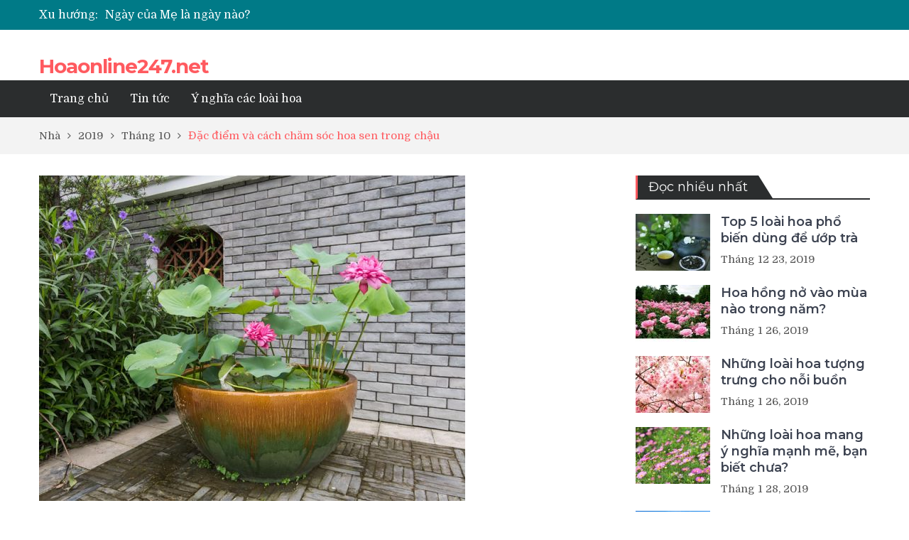

--- FILE ---
content_type: text/html; charset=UTF-8
request_url: https://hoaonline247.net/2019/10/dac-diem-va-cach-cham-soc-hoa-sen-trong-chau/
body_size: 12906
content:
<!DOCTYPE html> <html lang="vi"><head>
	    <meta charset="UTF-8">
    <meta name="viewport" content="width=device-width, initial-scale=1">
    <link rel="profile" href="http://gmpg.org/xfn/11">
    <link rel="pingback" href="https://hoaonline247.net/xmlrpc.php">
    <meta name="format-detection" content="telephone=no">
    <meta http-equiv="X-UA-Compatible" content="IE=edge">
    <meta name='robots' content='index, follow, max-image-preview:large, max-snippet:-1, max-video-preview:-1' />
	<style>img:is([sizes="auto" i], [sizes^="auto," i]) { contain-intrinsic-size: 3000px 1500px }</style>
	
	<!-- This site is optimized with the Yoast SEO plugin v24.0 - https://yoast.com/wordpress/plugins/seo/ -->
	<title>Đặc điểm và cách chăm sóc hoa sen trong chậu &#187; Hoaonline247.net</title>
	<link rel="canonical" href="https://hoaonline247.net/2019/10/dac-diem-va-cach-cham-soc-hoa-sen-trong-chau/" />
	<meta property="og:locale" content="vi_VN" />
	<meta property="og:type" content="article" />
	<meta property="og:title" content="Đặc điểm và cách chăm sóc hoa sen trong chậu &#187; Hoaonline247.net" />
	<meta property="og:description" content="Hoa sen là loài hoa mang vẻ đẹp mộc mạc mà gần gũi. Một chậu hoa sen không chỉ giúp không gian nhà bạn trở nên đẹp đẽ và mát mẻ hơn mà còn mang đến cho bạn cảm giác hoà mình cùng thiên nhiên. Vì vậy hãy cùng học cách chăm sóc hoa sen [&hellip;]" />
	<meta property="og:url" content="https://hoaonline247.net/2019/10/dac-diem-va-cach-cham-soc-hoa-sen-trong-chau/" />
	<meta property="og:site_name" content="Hoaonline247.net" />
	<meta property="article:published_time" content="2019-10-22T06:37:29+00:00" />
	<meta property="og:image" content="https://hoaonline247.net/wp-content/uploads/2019/10/dac-diem-va-cach-cham-soc-hoa-sen-trong-chau-3-e1571726023693.jpg" />
	<meta property="og:image:width" content="600" />
	<meta property="og:image:height" content="458" />
	<meta property="og:image:type" content="image/jpeg" />
	<meta name="author" content="Trần Hoàng Yến" />
	<meta name="twitter:card" content="summary_large_image" />
	<script type="application/ld+json" class="yoast-schema-graph">{"@context":"https://schema.org","@graph":[{"@type":"WebPage","@id":"https://hoaonline247.net/2019/10/dac-diem-va-cach-cham-soc-hoa-sen-trong-chau/","url":"https://hoaonline247.net/2019/10/dac-diem-va-cach-cham-soc-hoa-sen-trong-chau/","name":"Đặc điểm và cách chăm sóc hoa sen trong chậu &#187; Hoaonline247.net","isPartOf":{"@id":"https://hoaonline247.net/#website"},"primaryImageOfPage":{"@id":"https://hoaonline247.net/2019/10/dac-diem-va-cach-cham-soc-hoa-sen-trong-chau/#primaryimage"},"image":{"@id":"https://hoaonline247.net/2019/10/dac-diem-va-cach-cham-soc-hoa-sen-trong-chau/#primaryimage"},"thumbnailUrl":"https://hoaonline247.net/wp-content/uploads/2019/10/dac-diem-va-cach-cham-soc-hoa-sen-trong-chau-3-e1571726023693.jpg","datePublished":"2019-10-22T06:37:29+00:00","dateModified":"2019-10-22T06:37:29+00:00","author":{"@id":"https://hoaonline247.net/#/schema/person/9f6b20da1effc6c89e2486e1a8148aaf"},"breadcrumb":{"@id":"https://hoaonline247.net/2019/10/dac-diem-va-cach-cham-soc-hoa-sen-trong-chau/#breadcrumb"},"inLanguage":"vi","potentialAction":[{"@type":"ReadAction","target":["https://hoaonline247.net/2019/10/dac-diem-va-cach-cham-soc-hoa-sen-trong-chau/"]}]},{"@type":"ImageObject","inLanguage":"vi","@id":"https://hoaonline247.net/2019/10/dac-diem-va-cach-cham-soc-hoa-sen-trong-chau/#primaryimage","url":"https://hoaonline247.net/wp-content/uploads/2019/10/dac-diem-va-cach-cham-soc-hoa-sen-trong-chau-3-e1571726023693.jpg","contentUrl":"https://hoaonline247.net/wp-content/uploads/2019/10/dac-diem-va-cach-cham-soc-hoa-sen-trong-chau-3-e1571726023693.jpg","width":600,"height":458,"caption":"Đặc điểm và cách chăm sóc hoa sen trong chậu"},{"@type":"BreadcrumbList","@id":"https://hoaonline247.net/2019/10/dac-diem-va-cach-cham-soc-hoa-sen-trong-chau/#breadcrumb","itemListElement":[{"@type":"ListItem","position":1,"name":"Trang chủ","item":"https://hoaonline247.net/"},{"@type":"ListItem","position":2,"name":"Đặc điểm và cách chăm sóc hoa sen trong chậu"}]},{"@type":"WebSite","@id":"https://hoaonline247.net/#website","url":"https://hoaonline247.net/","name":"Hoaonline247.net","description":"","potentialAction":[{"@type":"SearchAction","target":{"@type":"EntryPoint","urlTemplate":"https://hoaonline247.net/?s={search_term_string}"},"query-input":{"@type":"PropertyValueSpecification","valueRequired":true,"valueName":"search_term_string"}}],"inLanguage":"vi"},{"@type":"Person","@id":"https://hoaonline247.net/#/schema/person/9f6b20da1effc6c89e2486e1a8148aaf","name":"Trần Hoàng Yến","image":{"@type":"ImageObject","inLanguage":"vi","@id":"https://hoaonline247.net/#/schema/person/image/","url":"https://secure.gravatar.com/avatar/57d249e57a9b2c97910da7e0ee7909d5?s=96&d=mm&r=g","contentUrl":"https://secure.gravatar.com/avatar/57d249e57a9b2c97910da7e0ee7909d5?s=96&d=mm&r=g","caption":"Trần Hoàng Yến"},"url":"https://hoaonline247.net/author/yendh/"}]}</script>
	<!-- / Yoast SEO plugin. -->


<link rel='dns-prefetch' href='//fonts.googleapis.com' />
<link rel="alternate" type="application/rss+xml" title="Dòng thông tin Hoaonline247.net &raquo;" href="https://hoaonline247.net/feed/" />
<script type="text/javascript">
/* <![CDATA[ */
window._wpemojiSettings = {"baseUrl":"https:\/\/s.w.org\/images\/core\/emoji\/15.0.3\/72x72\/","ext":".png","svgUrl":"https:\/\/s.w.org\/images\/core\/emoji\/15.0.3\/svg\/","svgExt":".svg","source":{"concatemoji":"https:\/\/hoaonline247.net\/wp-includes\/js\/wp-emoji-release.min.js?ver=6.7.4"}};
/*! This file is auto-generated */
!function(i,n){var o,s,e;function c(e){try{var t={supportTests:e,timestamp:(new Date).valueOf()};sessionStorage.setItem(o,JSON.stringify(t))}catch(e){}}function p(e,t,n){e.clearRect(0,0,e.canvas.width,e.canvas.height),e.fillText(t,0,0);var t=new Uint32Array(e.getImageData(0,0,e.canvas.width,e.canvas.height).data),r=(e.clearRect(0,0,e.canvas.width,e.canvas.height),e.fillText(n,0,0),new Uint32Array(e.getImageData(0,0,e.canvas.width,e.canvas.height).data));return t.every(function(e,t){return e===r[t]})}function u(e,t,n){switch(t){case"flag":return n(e,"\ud83c\udff3\ufe0f\u200d\u26a7\ufe0f","\ud83c\udff3\ufe0f\u200b\u26a7\ufe0f")?!1:!n(e,"\ud83c\uddfa\ud83c\uddf3","\ud83c\uddfa\u200b\ud83c\uddf3")&&!n(e,"\ud83c\udff4\udb40\udc67\udb40\udc62\udb40\udc65\udb40\udc6e\udb40\udc67\udb40\udc7f","\ud83c\udff4\u200b\udb40\udc67\u200b\udb40\udc62\u200b\udb40\udc65\u200b\udb40\udc6e\u200b\udb40\udc67\u200b\udb40\udc7f");case"emoji":return!n(e,"\ud83d\udc26\u200d\u2b1b","\ud83d\udc26\u200b\u2b1b")}return!1}function f(e,t,n){var r="undefined"!=typeof WorkerGlobalScope&&self instanceof WorkerGlobalScope?new OffscreenCanvas(300,150):i.createElement("canvas"),a=r.getContext("2d",{willReadFrequently:!0}),o=(a.textBaseline="top",a.font="600 32px Arial",{});return e.forEach(function(e){o[e]=t(a,e,n)}),o}function t(e){var t=i.createElement("script");t.src=e,t.defer=!0,i.head.appendChild(t)}"undefined"!=typeof Promise&&(o="wpEmojiSettingsSupports",s=["flag","emoji"],n.supports={everything:!0,everythingExceptFlag:!0},e=new Promise(function(e){i.addEventListener("DOMContentLoaded",e,{once:!0})}),new Promise(function(t){var n=function(){try{var e=JSON.parse(sessionStorage.getItem(o));if("object"==typeof e&&"number"==typeof e.timestamp&&(new Date).valueOf()<e.timestamp+604800&&"object"==typeof e.supportTests)return e.supportTests}catch(e){}return null}();if(!n){if("undefined"!=typeof Worker&&"undefined"!=typeof OffscreenCanvas&&"undefined"!=typeof URL&&URL.createObjectURL&&"undefined"!=typeof Blob)try{var e="postMessage("+f.toString()+"("+[JSON.stringify(s),u.toString(),p.toString()].join(",")+"));",r=new Blob([e],{type:"text/javascript"}),a=new Worker(URL.createObjectURL(r),{name:"wpTestEmojiSupports"});return void(a.onmessage=function(e){c(n=e.data),a.terminate(),t(n)})}catch(e){}c(n=f(s,u,p))}t(n)}).then(function(e){for(var t in e)n.supports[t]=e[t],n.supports.everything=n.supports.everything&&n.supports[t],"flag"!==t&&(n.supports.everythingExceptFlag=n.supports.everythingExceptFlag&&n.supports[t]);n.supports.everythingExceptFlag=n.supports.everythingExceptFlag&&!n.supports.flag,n.DOMReady=!1,n.readyCallback=function(){n.DOMReady=!0}}).then(function(){return e}).then(function(){var e;n.supports.everything||(n.readyCallback(),(e=n.source||{}).concatemoji?t(e.concatemoji):e.wpemoji&&e.twemoji&&(t(e.twemoji),t(e.wpemoji)))}))}((window,document),window._wpemojiSettings);
/* ]]> */
</script>
<style id='wp-emoji-styles-inline-css' type='text/css'>

	img.wp-smiley, img.emoji {
		display: inline !important;
		border: none !important;
		box-shadow: none !important;
		height: 1em !important;
		width: 1em !important;
		margin: 0 0.07em !important;
		vertical-align: -0.1em !important;
		background: none !important;
		padding: 0 !important;
	}
</style>
<link rel='stylesheet' id='wp-block-library-css' href='https://hoaonline247.net/wp-includes/css/dist/block-library/style.min.css?ver=6.7.4' type='text/css' media='all' />
<style id='classic-theme-styles-inline-css' type='text/css'>
/*! This file is auto-generated */
.wp-block-button__link{color:#fff;background-color:#32373c;border-radius:9999px;box-shadow:none;text-decoration:none;padding:calc(.667em + 2px) calc(1.333em + 2px);font-size:1.125em}.wp-block-file__button{background:#32373c;color:#fff;text-decoration:none}
</style>
<style id='global-styles-inline-css' type='text/css'>
:root{--wp--preset--aspect-ratio--square: 1;--wp--preset--aspect-ratio--4-3: 4/3;--wp--preset--aspect-ratio--3-4: 3/4;--wp--preset--aspect-ratio--3-2: 3/2;--wp--preset--aspect-ratio--2-3: 2/3;--wp--preset--aspect-ratio--16-9: 16/9;--wp--preset--aspect-ratio--9-16: 9/16;--wp--preset--color--black: #000000;--wp--preset--color--cyan-bluish-gray: #abb8c3;--wp--preset--color--white: #ffffff;--wp--preset--color--pale-pink: #f78da7;--wp--preset--color--vivid-red: #cf2e2e;--wp--preset--color--luminous-vivid-orange: #ff6900;--wp--preset--color--luminous-vivid-amber: #fcb900;--wp--preset--color--light-green-cyan: #7bdcb5;--wp--preset--color--vivid-green-cyan: #00d084;--wp--preset--color--pale-cyan-blue: #8ed1fc;--wp--preset--color--vivid-cyan-blue: #0693e3;--wp--preset--color--vivid-purple: #9b51e0;--wp--preset--gradient--vivid-cyan-blue-to-vivid-purple: linear-gradient(135deg,rgba(6,147,227,1) 0%,rgb(155,81,224) 100%);--wp--preset--gradient--light-green-cyan-to-vivid-green-cyan: linear-gradient(135deg,rgb(122,220,180) 0%,rgb(0,208,130) 100%);--wp--preset--gradient--luminous-vivid-amber-to-luminous-vivid-orange: linear-gradient(135deg,rgba(252,185,0,1) 0%,rgba(255,105,0,1) 100%);--wp--preset--gradient--luminous-vivid-orange-to-vivid-red: linear-gradient(135deg,rgba(255,105,0,1) 0%,rgb(207,46,46) 100%);--wp--preset--gradient--very-light-gray-to-cyan-bluish-gray: linear-gradient(135deg,rgb(238,238,238) 0%,rgb(169,184,195) 100%);--wp--preset--gradient--cool-to-warm-spectrum: linear-gradient(135deg,rgb(74,234,220) 0%,rgb(151,120,209) 20%,rgb(207,42,186) 40%,rgb(238,44,130) 60%,rgb(251,105,98) 80%,rgb(254,248,76) 100%);--wp--preset--gradient--blush-light-purple: linear-gradient(135deg,rgb(255,206,236) 0%,rgb(152,150,240) 100%);--wp--preset--gradient--blush-bordeaux: linear-gradient(135deg,rgb(254,205,165) 0%,rgb(254,45,45) 50%,rgb(107,0,62) 100%);--wp--preset--gradient--luminous-dusk: linear-gradient(135deg,rgb(255,203,112) 0%,rgb(199,81,192) 50%,rgb(65,88,208) 100%);--wp--preset--gradient--pale-ocean: linear-gradient(135deg,rgb(255,245,203) 0%,rgb(182,227,212) 50%,rgb(51,167,181) 100%);--wp--preset--gradient--electric-grass: linear-gradient(135deg,rgb(202,248,128) 0%,rgb(113,206,126) 100%);--wp--preset--gradient--midnight: linear-gradient(135deg,rgb(2,3,129) 0%,rgb(40,116,252) 100%);--wp--preset--font-size--small: 13px;--wp--preset--font-size--medium: 20px;--wp--preset--font-size--large: 36px;--wp--preset--font-size--x-large: 42px;--wp--preset--spacing--20: 0.44rem;--wp--preset--spacing--30: 0.67rem;--wp--preset--spacing--40: 1rem;--wp--preset--spacing--50: 1.5rem;--wp--preset--spacing--60: 2.25rem;--wp--preset--spacing--70: 3.38rem;--wp--preset--spacing--80: 5.06rem;--wp--preset--shadow--natural: 6px 6px 9px rgba(0, 0, 0, 0.2);--wp--preset--shadow--deep: 12px 12px 50px rgba(0, 0, 0, 0.4);--wp--preset--shadow--sharp: 6px 6px 0px rgba(0, 0, 0, 0.2);--wp--preset--shadow--outlined: 6px 6px 0px -3px rgba(255, 255, 255, 1), 6px 6px rgba(0, 0, 0, 1);--wp--preset--shadow--crisp: 6px 6px 0px rgba(0, 0, 0, 1);}:where(.is-layout-flex){gap: 0.5em;}:where(.is-layout-grid){gap: 0.5em;}body .is-layout-flex{display: flex;}.is-layout-flex{flex-wrap: wrap;align-items: center;}.is-layout-flex > :is(*, div){margin: 0;}body .is-layout-grid{display: grid;}.is-layout-grid > :is(*, div){margin: 0;}:where(.wp-block-columns.is-layout-flex){gap: 2em;}:where(.wp-block-columns.is-layout-grid){gap: 2em;}:where(.wp-block-post-template.is-layout-flex){gap: 1.25em;}:where(.wp-block-post-template.is-layout-grid){gap: 1.25em;}.has-black-color{color: var(--wp--preset--color--black) !important;}.has-cyan-bluish-gray-color{color: var(--wp--preset--color--cyan-bluish-gray) !important;}.has-white-color{color: var(--wp--preset--color--white) !important;}.has-pale-pink-color{color: var(--wp--preset--color--pale-pink) !important;}.has-vivid-red-color{color: var(--wp--preset--color--vivid-red) !important;}.has-luminous-vivid-orange-color{color: var(--wp--preset--color--luminous-vivid-orange) !important;}.has-luminous-vivid-amber-color{color: var(--wp--preset--color--luminous-vivid-amber) !important;}.has-light-green-cyan-color{color: var(--wp--preset--color--light-green-cyan) !important;}.has-vivid-green-cyan-color{color: var(--wp--preset--color--vivid-green-cyan) !important;}.has-pale-cyan-blue-color{color: var(--wp--preset--color--pale-cyan-blue) !important;}.has-vivid-cyan-blue-color{color: var(--wp--preset--color--vivid-cyan-blue) !important;}.has-vivid-purple-color{color: var(--wp--preset--color--vivid-purple) !important;}.has-black-background-color{background-color: var(--wp--preset--color--black) !important;}.has-cyan-bluish-gray-background-color{background-color: var(--wp--preset--color--cyan-bluish-gray) !important;}.has-white-background-color{background-color: var(--wp--preset--color--white) !important;}.has-pale-pink-background-color{background-color: var(--wp--preset--color--pale-pink) !important;}.has-vivid-red-background-color{background-color: var(--wp--preset--color--vivid-red) !important;}.has-luminous-vivid-orange-background-color{background-color: var(--wp--preset--color--luminous-vivid-orange) !important;}.has-luminous-vivid-amber-background-color{background-color: var(--wp--preset--color--luminous-vivid-amber) !important;}.has-light-green-cyan-background-color{background-color: var(--wp--preset--color--light-green-cyan) !important;}.has-vivid-green-cyan-background-color{background-color: var(--wp--preset--color--vivid-green-cyan) !important;}.has-pale-cyan-blue-background-color{background-color: var(--wp--preset--color--pale-cyan-blue) !important;}.has-vivid-cyan-blue-background-color{background-color: var(--wp--preset--color--vivid-cyan-blue) !important;}.has-vivid-purple-background-color{background-color: var(--wp--preset--color--vivid-purple) !important;}.has-black-border-color{border-color: var(--wp--preset--color--black) !important;}.has-cyan-bluish-gray-border-color{border-color: var(--wp--preset--color--cyan-bluish-gray) !important;}.has-white-border-color{border-color: var(--wp--preset--color--white) !important;}.has-pale-pink-border-color{border-color: var(--wp--preset--color--pale-pink) !important;}.has-vivid-red-border-color{border-color: var(--wp--preset--color--vivid-red) !important;}.has-luminous-vivid-orange-border-color{border-color: var(--wp--preset--color--luminous-vivid-orange) !important;}.has-luminous-vivid-amber-border-color{border-color: var(--wp--preset--color--luminous-vivid-amber) !important;}.has-light-green-cyan-border-color{border-color: var(--wp--preset--color--light-green-cyan) !important;}.has-vivid-green-cyan-border-color{border-color: var(--wp--preset--color--vivid-green-cyan) !important;}.has-pale-cyan-blue-border-color{border-color: var(--wp--preset--color--pale-cyan-blue) !important;}.has-vivid-cyan-blue-border-color{border-color: var(--wp--preset--color--vivid-cyan-blue) !important;}.has-vivid-purple-border-color{border-color: var(--wp--preset--color--vivid-purple) !important;}.has-vivid-cyan-blue-to-vivid-purple-gradient-background{background: var(--wp--preset--gradient--vivid-cyan-blue-to-vivid-purple) !important;}.has-light-green-cyan-to-vivid-green-cyan-gradient-background{background: var(--wp--preset--gradient--light-green-cyan-to-vivid-green-cyan) !important;}.has-luminous-vivid-amber-to-luminous-vivid-orange-gradient-background{background: var(--wp--preset--gradient--luminous-vivid-amber-to-luminous-vivid-orange) !important;}.has-luminous-vivid-orange-to-vivid-red-gradient-background{background: var(--wp--preset--gradient--luminous-vivid-orange-to-vivid-red) !important;}.has-very-light-gray-to-cyan-bluish-gray-gradient-background{background: var(--wp--preset--gradient--very-light-gray-to-cyan-bluish-gray) !important;}.has-cool-to-warm-spectrum-gradient-background{background: var(--wp--preset--gradient--cool-to-warm-spectrum) !important;}.has-blush-light-purple-gradient-background{background: var(--wp--preset--gradient--blush-light-purple) !important;}.has-blush-bordeaux-gradient-background{background: var(--wp--preset--gradient--blush-bordeaux) !important;}.has-luminous-dusk-gradient-background{background: var(--wp--preset--gradient--luminous-dusk) !important;}.has-pale-ocean-gradient-background{background: var(--wp--preset--gradient--pale-ocean) !important;}.has-electric-grass-gradient-background{background: var(--wp--preset--gradient--electric-grass) !important;}.has-midnight-gradient-background{background: var(--wp--preset--gradient--midnight) !important;}.has-small-font-size{font-size: var(--wp--preset--font-size--small) !important;}.has-medium-font-size{font-size: var(--wp--preset--font-size--medium) !important;}.has-large-font-size{font-size: var(--wp--preset--font-size--large) !important;}.has-x-large-font-size{font-size: var(--wp--preset--font-size--x-large) !important;}
:where(.wp-block-post-template.is-layout-flex){gap: 1.25em;}:where(.wp-block-post-template.is-layout-grid){gap: 1.25em;}
:where(.wp-block-columns.is-layout-flex){gap: 2em;}:where(.wp-block-columns.is-layout-grid){gap: 2em;}
:root :where(.wp-block-pullquote){font-size: 1.5em;line-height: 1.6;}
</style>
<link rel='stylesheet' id='cptch_stylesheet-css' href='https://hoaonline247.net/wp-content/plugins/captcha-bws/css/front_end_style.css?ver=5.2.4' type='text/css' media='all' />
<link rel='stylesheet' id='dashicons-css' href='https://hoaonline247.net/wp-includes/css/dashicons.min.css?ver=6.7.4' type='text/css' media='all' />
<link rel='stylesheet' id='cptch_desktop_style-css' href='https://hoaonline247.net/wp-content/plugins/captcha-bws/css/desktop_style.css?ver=5.2.4' type='text/css' media='all' />
<link rel='stylesheet' id='pt-magazine-fonts-css' href='//fonts.googleapis.com/css?family=Domine%3A400%2C700%7CMontserrat%3A300%2C400%2C500%2C600%2C700&#038;subset=latin%2Clatin-ext' type='text/css' media='all' />
<link rel='stylesheet' id='jquery-meanmenu-css' href='https://hoaonline247.net/wp-content/themes/pt-magazine/assets/third-party/meanmenu/meanmenu.css?ver=6.7.4' type='text/css' media='all' />
<link rel='stylesheet' id='font-awesome-css' href='https://hoaonline247.net/wp-content/themes/pt-magazine/assets/third-party/font-awesome/css/font-awesome.min.css?ver=4.7.0' type='text/css' media='all' />
<link rel='stylesheet' id='jquery-slick-css' href='https://hoaonline247.net/wp-content/themes/pt-magazine/assets/third-party/slick/slick.css?ver=1.6.0' type='text/css' media='all' />
<link rel='stylesheet' id='pt-magazine-style-css' href='https://hoaonline247.net/wp-content/themes/pt-magazine/style.css?ver=6.7.4' type='text/css' media='all' />
<script type="text/javascript" src="https://hoaonline247.net/wp-includes/js/jquery/jquery.min.js?ver=3.7.1" id="jquery-core-js"></script>
<script type="text/javascript" src="https://hoaonline247.net/wp-includes/js/jquery/jquery-migrate.min.js?ver=3.4.1" id="jquery-migrate-js"></script>
<link rel="https://api.w.org/" href="https://hoaonline247.net/wp-json/" /><link rel="alternate" title="JSON" type="application/json" href="https://hoaonline247.net/wp-json/wp/v2/posts/451" /><link rel="EditURI" type="application/rsd+xml" title="RSD" href="https://hoaonline247.net/xmlrpc.php?rsd" />
<meta name="generator" content="WordPress 6.7.4" />
<link rel='shortlink' href='https://hoaonline247.net/?p=451' />
<link rel="alternate" title="oNhúng (JSON)" type="application/json+oembed" href="https://hoaonline247.net/wp-json/oembed/1.0/embed?url=https%3A%2F%2Fhoaonline247.net%2F2019%2F10%2Fdac-diem-va-cach-cham-soc-hoa-sen-trong-chau%2F" />
<link rel="alternate" title="oNhúng (XML)" type="text/xml+oembed" href="https://hoaonline247.net/wp-json/oembed/1.0/embed?url=https%3A%2F%2Fhoaonline247.net%2F2019%2F10%2Fdac-diem-va-cach-cham-soc-hoa-sen-trong-chau%2F&#038;format=xml" />
</head>

<body class="post-template-default single single-post postid-451 single-format-standard group-blog global-layout-right-sidebar blog-layout-grid">
	<div id="page" class="site">
		<header id="masthead" class="site-header" role="banner">        <div class="top-header">
            <div class="container">
                <div class="top-header-content">
                    
                    <div class="top-info-left left">

                        
        <div class="recent-stories-holder">
            
                <span>Xu hướng:</span>
                
                                  
                <ul id="recent-news">
                                            
                        <li>
                            <a href="https://hoaonline247.net/2019/12/top-5-loai-hoa-pho-bien-dung-de-uop-tra/">Top 5 loài hoa phổ biến dùng để ướp trà</a>
                        </li>

                                                
                        <li>
                            <a href="https://hoaonline247.net/2019/12/ngay-cua-me-la-ngay-nao/">Ngày của Mẹ là ngày nào?</a>
                        </li>

                                                
                        <li>
                            <a href="https://hoaonline247.net/2019/12/cac-loai-hoa-cuc-nho-duoc-nhieu-nguoi-yeu-thich/">Các loại hoa cúc nhỏ được nhiều người yêu thích</a>
                        </li>

                                                
                        <li>
                            <a href="https://hoaonline247.net/2019/12/quoc-hoa-cua-campuchia/">Quốc hoa của Campuchia</a>
                        </li>

                                                
                        <li>
                            <a href="https://hoaonline247.net/2019/12/nhung-loai-hoa-the-hien-su-co-gang/">Những loài hoa thể hiện sự cố gắng</a>
                        </li>

                                              
                </ul>
                          </div>
        
                    </div>

                    <div class="top-info-right right">

                        
                            <div class="social-widgets">

                                <div class="widget pt_magazine_widget_social">
			<div class="social-widgets">

				
			</div>

			</div>                                
                            </div><!-- .social-widgets -->

                            
                    </div>

                </div><!-- .top-header-content -->   
            </div>
        </div><!-- .top-header -->
                <div class="bottom-header">
            <div class="container">
                <div class="site-branding">
                    
                        <h2 class="site-title"><a href="https://hoaonline247.net/" rel="home">Hoaonline247.net</a></h2>

                                        </div>
                                
            </div>
        </div>

                <div class="sticky-wrapper" id="sticky-wrapper">
        <div class="main-navigation-holder home-icon-disabled">
            <div class="container">
                                <div id="main-nav" class="full-width-nav clear-fix">
                    <nav id="site-navigation" class="main-navigation" role="navigation">
                                                <div class="wrap-menu-content">
                            <div class="menu-menu-chinh-container"><ul id="primary-menu" class="menu"><li id="menu-item-13" class="menu-item menu-item-type-custom menu-item-object-custom menu-item-home menu-item-13"><a href="https://hoaonline247.net/">Trang chủ</a></li>
<li id="menu-item-11" class="menu-item menu-item-type-taxonomy menu-item-object-category current-post-ancestor current-menu-parent current-post-parent menu-item-11"><a href="https://hoaonline247.net/chuyen-muc/tin-tuc/">Tin tức</a></li>
<li id="menu-item-12" class="menu-item menu-item-type-taxonomy menu-item-object-category menu-item-12"><a href="https://hoaonline247.net/chuyen-muc/y-nghia-cac-loai-hoa/">Ý nghĩa các loài hoa</a></li>
</ul></div>                        </div><!-- .menu-content -->
                    </nav><!-- #site-navigation -->
                </div> <!-- #main-nav -->

                
            </div><!-- .container -->
        </div>
        </div>
        </header><!-- #masthead -->
<div id="breadcrumb">
	<div class="container">
		<div role="navigation" aria-label="Breadcrumbs" class="breadcrumb-trail breadcrumbs" itemprop="breadcrumb"><ul class="trail-items" itemscope itemtype="http://schema.org/BreadcrumbList"><meta name="numberOfItems" content="4" /><meta name="itemListOrder" content="Ascending" /><li itemprop="itemListElement" itemscope itemtype="http://schema.org/ListItem" class="trail-item trail-begin"><a href="https://hoaonline247.net/" rel="home" itemprop="item"><span itemprop="name">Nhà</span></a><meta itemprop="position" content="1" /></li><li itemprop="itemListElement" itemscope itemtype="http://schema.org/ListItem" class="trail-item"><a href="https://hoaonline247.net/2019/" itemprop="item"><span itemprop="name">2019</span></a><meta itemprop="position" content="2" /></li><li itemprop="itemListElement" itemscope itemtype="http://schema.org/ListItem" class="trail-item"><a href="https://hoaonline247.net/2019/10/" itemprop="item"><span itemprop="name">Tháng 10</span></a><meta itemprop="position" content="3" /></li><li itemprop="itemListElement" itemscope itemtype="http://schema.org/ListItem" class="trail-item trail-end"><span itemprop="item">Đặc điểm và cách chăm sóc hoa sen trong chậu</span><meta itemprop="position" content="4" /></li></ul></div>	</div><!-- .container -->
</div><!-- #breadcrumb -->

        <div id="content" class="site-content">

            
            <div class="container"><div class="inner-wrapper">
	<div id="primary" class="content-area">
		<main id="main" class="site-main" role="main">

		
<article id="post-451" class="post-451 post type-post status-publish format-standard has-post-thumbnail hentry category-tin-tuc tag-cham-soc-hoa tag-hoa-sen">
	<div class="article-wrap-inner">

					<div class="featured-thumb">
				<img width="600" height="458" src="https://hoaonline247.net/wp-content/uploads/2019/10/dac-diem-va-cach-cham-soc-hoa-sen-trong-chau-3-e1571726023693.jpg" class="attachment-post-thumbnail size-post-thumbnail wp-post-image" alt="Đặc điểm và cách chăm sóc hoa sen trong chậu" decoding="async" fetchpriority="high" />			</div>
		
		<div class="content-wrap">
			<div class="content-wrap-inner">
				<header class="entry-header">
					<h1 class="entry-title">Đặc điểm và cách chăm sóc hoa sen trong chậu</h1>					<div class="entry-meta">
						<span class="posted-on"><a href="https://hoaonline247.net/2019/10/dac-diem-va-cach-cham-soc-hoa-sen-trong-chau/" rel="bookmark"><time class="entry-date published updated" datetime="2019-10-22T13:37:29+07:00">Tháng 10 22, 2019</time></a></span><span class="byline"> <span class="author vcard"><a class="url fn n" href="https://hoaonline247.net/author/yendh/">Trần Hoàng Yến</a></span></span><span class="cat-links"><a href="https://hoaonline247.net/chuyen-muc/tin-tuc/" rel="category tag">Tin tức</a></span>					</div><!-- .entry-meta -->

				</header><!-- .entry-header -->
				
				<div class="entry-content">
					<p>Hoa sen là loài hoa mang vẻ đẹp mộc mạc mà gần gũi. Một chậu hoa sen không chỉ giúp không gian nhà bạn trở nên đẹp đẽ và mát mẻ hơn mà còn mang đến cho bạn cảm giác hoà mình cùng thiên nhiên. Vì vậy hãy cùng học <strong>cách chăm sóc hoa sen trong chậu</strong> với những lưu ý đơn giản dưới đây.</p>
<h2>Đặc điểm và cách chăm sóc hoa sen</h2>
<h3>Đặc điểm của hoa sen</h3>
<p>Hoa sen có tên khoa học là Nelumbo Nucifera. Thân rễ của sen mọc dưới các lớp bùn trong ao, hồ, còn lá và hoa thì nổi trên mặt nước. Thông thường sen có chiều cao đạt tới 1.5m, rễ cây bò theo chiều ngang. Lá hình lọng có 2 thùy sâu đối xứng nhau, dài từ 30 &#8211; 55cm, chiều rộng 20 &#8211; 30cm, mép lá hơi uốn lượn, mặt trên lá xanh đậm, nhẵn bóng; mặt dưới xanh nhạt, nhám. Gân tỏa tròn, nổi rõ ở mặt dưới. Cuống lá sen màu xanh, hình trụ, dài 1 &#8211; 1,5m, nhám, có nhiều gai. Lá sen có đặc điểm độc đáo là không thấm nước. Hoa màu hồng thường được tìm thấy trên những thân cây dày đặc nhô lên khỏi mặt nước vài centimet. Thân sen ngầm dạng củ sen, hình thuôn dài, ăn được. Rễ mọc từ củ sen, có nhiều nhánh. Cuốn lá có nhiều gai, phiến lá to tròn. Hoa thường mọc trên các thân to và nhô cao vài mươi cm phía trên mặt nước. Quả là gương sen xốp, quả nhô khỏi mặt nước. Hạt hình thuôn ngắn.</p>
<p style="text-align: center;"><img decoding="async" class="alignnone size-full wp-image-453" src="https://hoaonline247.net/wp-content/uploads/2019/10/dac-diem-va-cach-cham-soc-hoa-sen-trong-chau-2-e1571725971113.jpg" alt="Đặc điểm và cách chăm sóc hoa sen trong chậu" width="600" height="450" /></p>
<p style="text-align: center;"><em>Hoa sen mang vẻ đẹp mộc mạc được nhiều người yêu thích</em></p>
<p>Cây hoa sen có giá trị sử dụng cao: lá sen gói thức ăn, ngó sen, củ sen làm thức ăn: trộn gỏi, làm dưa,…rất ngon, hạt sen có thể ăn ngay hoặc sây khô nấu cháo hoặc nấu chè, tim sen sấy khô làm trà giúp an thần, trị mất ngủ.</p>
<h3>Cách chăm sóc hoa sen trong chậu</h3>
<p>Để thiết lập “chỗ ở” cho những hạt giống hoa sen, bạn đổ hỗn hợp đất đã chuẩn bị sẵn vào chậu, sau đó đổ thêm một lớp nước cao khoảng 10 cm để giúp duy trì độ ẩm như trong môi trường ao hồ, đầm lầy. Có như vậy cây hoa sen mới có điều kiện phát triển một cách tốt nhất.</p>
<p>Sau khi chuyển hạt giống sang &#8220;nơi ở&#8221; mới khoảng 1 tuần thì bạn bón thêm phân bón NPK để cung cấp dinh dưỡng để cây phát triển. Ngoài ra, vì hoa sen là loại cây ưa sáng nên bạn cần phải đưa nó ra sưởi nắng tự nhiên ít nhất 6 tiếng mỗi ngày để cây quang hợp tốt hơn. Đó mới là <em>cách chăm sóc hoa sen trong chậu</em> đạt chuẩn, giúp cây nhanh chóng trở nên cứng cáp và cao trên 30 cm sau khoảng 2 tháng gieo trồng.</p>
<p style="text-align: center;"><img decoding="async" class="alignnone size-full wp-image-454" src="https://hoaonline247.net/wp-content/uploads/2019/10/dac-diem-va-cach-cham-soc-hoa-sen-trong-chau-3-e1571726023693.jpg" alt="Đặc điểm và cách chăm sóc hoa sen trong chậu" width="600" height="458" /></p>
<p style="text-align: center;"><em>Hoa sen khá dễ trồng và dễ chăm sóc trong chậu</em></p>
<p>Cần bổ sung nước hàng ngày cho hoa sen. Bạn đổ nhẹ nước vào chậu, không nên để đọng hạt nước trên mặt lá. Nếu nước máy có chất diệt khuẩn thì để trong chậu trước một ngày rồi mới tưới cho sen. Bạn nên thả vài ngọn rong đuôi chó hoặc cây thủy sinh loại nhỏ vào chậu sen để làm sạch nước. Bạn phải kiểm soát để một lượng cây thủy sinh vừa đủ, không để quá nhiều sẽ át mất sen.</p>
<p>Trong quá trình trồng sen trong chậu, bạn theo dõi lá, nếu thấy sâu thì diệt ngay, nếu úa tàn thì cắt bỏ cho sạch và thoáng mặt chậu. Nếu lá nhỏ, màu vàng nhạt và yếu là thiếu dinh dưỡng và thiếu nắng, có thể bổ sung một lượng phân đánh tan cho vào nước. Nếu cây có rệp thì phun thuốc ngay.</p>
<p style="text-align: center;"><img loading="lazy" decoding="async" class="alignnone size-full wp-image-452" src="https://hoaonline247.net/wp-content/uploads/2019/10/dac-diem-va-cach-cham-soc-hoa-sen-trong-chau-1-e1571726051383.png" alt="Đặc điểm và cách chăm sóc hoa sen trong chậu" width="599" height="449" /></p>
<p style="text-align: center;"><em>Chăm sóc đúng cách sẽ giúp hoa sen phát triển tốt</em></p>
<p>Khi thực hiện <a href="https://hoaonline247.net/?p=451&amp;preview=true">cách chăm sóc hoa sen trong chậu</a> này, nếu không có trở ngại gì trong quá trình phát triển thì chậu hoa sen của bạn sẽ ra những bông hoa đầu tiên sau khoảng 8 tháng gieo trồng.</p>
<span class="tags-links"><a href="https://hoaonline247.net/tu-khoa/cham-soc-hoa/" rel="tag">chăm sóc hoa</a>, <a href="https://hoaonline247.net/tu-khoa/hoa-sen/" rel="tag">hoa sen</a></span>				</div><!-- .entry-content -->

			</div>
		</div>
	</div>

</article><!-- #post-## -->

                    <div class="news-col-3 related-posts">

                        
                            <h3 class="related-posts-title">Bài viết liên quan</h3>

                                                    
                        <div class="inner-wrapper">
                              

                                <div class="news-item three-column-item">
                                    <div class="news-thumb">
                                        <a href="https://hoaonline247.net/2019/12/top-5-loai-hoa-pho-bien-dung-de-uop-tra/"><img width="400" height="245" src="https://hoaonline247.net/wp-content/uploads/2019/12/top-5-loai-hoa-pho-bien-dung-de-uop-tra-1-400x245.jpg" class="attachment-pt-magazine-tall size-pt-magazine-tall wp-post-image" alt="Top 4 loài hoa phổ biến dùng để ướp trà" decoding="async" loading="lazy" /></a>   
                                    </div><!-- .news-thumb --> 

                                   <div class="news-text-wrap">
                                        <h3><a href="https://hoaonline247.net/2019/12/top-5-loai-hoa-pho-bien-dung-de-uop-tra/">Top 5 loài hoa phổ biến dùng để ướp trà</a></h3>
                                         <span class="posted-date">Tháng 12 23, 2019</span>
                                   </div><!-- .news-text-wrap -->
                                </div><!-- .news-item -->

                                  

                                <div class="news-item three-column-item">
                                    <div class="news-thumb">
                                        <a href="https://hoaonline247.net/2019/12/ngay-cua-me-la-ngay-nao/"><img width="400" height="245" src="https://hoaonline247.net/wp-content/uploads/2019/12/ngay-cua-me-la-ngay-nao-1-400x245.jpg" class="attachment-pt-magazine-tall size-pt-magazine-tall wp-post-image" alt="Ngày của Mẹ là ngày nào?" decoding="async" loading="lazy" /></a>   
                                    </div><!-- .news-thumb --> 

                                   <div class="news-text-wrap">
                                        <h3><a href="https://hoaonline247.net/2019/12/ngay-cua-me-la-ngay-nao/">Ngày của Mẹ là ngày nào?</a></h3>
                                         <span class="posted-date">Tháng 12 17, 2019</span>
                                   </div><!-- .news-text-wrap -->
                                </div><!-- .news-item -->

                                  

                                <div class="news-item three-column-item">
                                    <div class="news-thumb">
                                        <a href="https://hoaonline247.net/2019/12/cac-loai-hoa-cuc-nho-duoc-nhieu-nguoi-yeu-thich/"><img width="400" height="245" src="https://hoaonline247.net/wp-content/uploads/2019/12/cac-loai-hoa-cuc-nho-duoc-nhieu-nguoi-yeu-thich-2-400x245.jpg" class="attachment-pt-magazine-tall size-pt-magazine-tall wp-post-image" alt="Các loại hoa cúc nhỏ được nhiều người yêu thích" decoding="async" loading="lazy" srcset="https://hoaonline247.net/wp-content/uploads/2019/12/cac-loai-hoa-cuc-nho-duoc-nhieu-nguoi-yeu-thich-2-400x245.jpg 400w, https://hoaonline247.net/wp-content/uploads/2019/12/cac-loai-hoa-cuc-nho-duoc-nhieu-nguoi-yeu-thich-2-300x185.jpg 300w, https://hoaonline247.net/wp-content/uploads/2019/12/cac-loai-hoa-cuc-nho-duoc-nhieu-nguoi-yeu-thich-2-768x473.jpg 768w, https://hoaonline247.net/wp-content/uploads/2019/12/cac-loai-hoa-cuc-nho-duoc-nhieu-nguoi-yeu-thich-2-1024x630.jpg 1024w, https://hoaonline247.net/wp-content/uploads/2019/12/cac-loai-hoa-cuc-nho-duoc-nhieu-nguoi-yeu-thich-2-e1576308226818.jpg 600w" sizes="auto, (max-width: 400px) 100vw, 400px" /></a>   
                                    </div><!-- .news-thumb --> 

                                   <div class="news-text-wrap">
                                        <h3><a href="https://hoaonline247.net/2019/12/cac-loai-hoa-cuc-nho-duoc-nhieu-nguoi-yeu-thich/">Các loại hoa cúc nhỏ được nhiều người yêu thích</a></h3>
                                         <span class="posted-date">Tháng 12 14, 2019</span>
                                   </div><!-- .news-text-wrap -->
                                </div><!-- .news-item -->

                                  

                                <div class="news-item three-column-item">
                                    <div class="news-thumb">
                                        <a href="https://hoaonline247.net/2019/12/quoc-hoa-cua-campuchia/"><img width="400" height="245" src="https://hoaonline247.net/wp-content/uploads/2019/12/quoc-hoa-cua-campuchia-3-400x245.jpg" class="attachment-pt-magazine-tall size-pt-magazine-tall wp-post-image" alt="Quốc hoa của Campuchia" decoding="async" loading="lazy" /></a>   
                                    </div><!-- .news-thumb --> 

                                   <div class="news-text-wrap">
                                        <h3><a href="https://hoaonline247.net/2019/12/quoc-hoa-cua-campuchia/">Quốc hoa của Campuchia</a></h3>
                                         <span class="posted-date">Tháng 12 11, 2019</span>
                                   </div><!-- .news-text-wrap -->
                                </div><!-- .news-item -->

                                  

                                <div class="news-item three-column-item">
                                    <div class="news-thumb">
                                        <a href="https://hoaonline247.net/2019/12/tac-dung-cua-tinh-dau-hoa-phong-lu/"><img width="400" height="245" src="https://hoaonline247.net/wp-content/uploads/2019/12/tac-dung-cua-tinh-dau-hoa-phong-lu-2-400x245.jpg" class="attachment-pt-magazine-tall size-pt-magazine-tall wp-post-image" alt="Tác dụng của tinh dầu hoa phong lữ" decoding="async" loading="lazy" /></a>   
                                    </div><!-- .news-thumb --> 

                                   <div class="news-text-wrap">
                                        <h3><a href="https://hoaonline247.net/2019/12/tac-dung-cua-tinh-dau-hoa-phong-lu/">Tác dụng của tinh dầu hoa phong lữ</a></h3>
                                         <span class="posted-date">Tháng 12 6, 2019</span>
                                   </div><!-- .news-text-wrap -->
                                </div><!-- .news-item -->

                                  

                                <div class="news-item three-column-item">
                                    <div class="news-thumb">
                                        <a href="https://hoaonline247.net/2019/11/cach-cam-hoa-cat-tuong-dep-don-gian-cho-nguoi-moi/"><img width="400" height="245" src="https://hoaonline247.net/wp-content/uploads/2019/11/cach-cam-hoa-cat-tuong-dep-don-gian-cho-nguoi-moi-2-400x245.jpg" class="attachment-pt-magazine-tall size-pt-magazine-tall wp-post-image" alt="Cách cắm hoa cát tường đẹp đơn giản cho người mới" decoding="async" loading="lazy" /></a>   
                                    </div><!-- .news-thumb --> 

                                   <div class="news-text-wrap">
                                        <h3><a href="https://hoaonline247.net/2019/11/cach-cam-hoa-cat-tuong-dep-don-gian-cho-nguoi-moi/">Cách cắm hoa cát tường đẹp đơn giản cho người mới</a></h3>
                                         <span class="posted-date">Tháng mười một 29, 2019</span>
                                   </div><!-- .news-text-wrap -->
                                </div><!-- .news-item -->

                                                        </div>

                    </div>
                     
                    <div class="author-info-wrap">

	<div class="author-thumb">
		<img alt='' src='https://secure.gravatar.com/avatar/57d249e57a9b2c97910da7e0ee7909d5?s=100&#038;d=mm&#038;r=g' srcset='https://secure.gravatar.com/avatar/57d249e57a9b2c97910da7e0ee7909d5?s=200&#038;d=mm&#038;r=g 2x' class='avatar avatar-100 photo' height='100' width='100' loading='lazy' decoding='async'/>	</div>

	<div class="author-content-wrap">
		<header class="entry-header">
			 <h3 class="author-name">Về Trần Hoàng Yến</h3>
		</header><!-- .entry-header -->

		<div class="entry-content">
			<div class="author-desc"></div>
			<a class="authors-more-posts" href="https://hoaonline247.net/author/yendh/">Xem tất cả các bài viết của Trần Hoàng Yến &rarr;</a>
		</div><!-- .entry-content -->
	</div>
	
</div>
	<nav class="navigation post-navigation" aria-label="Bài viết">
		<h2 class="screen-reader-text">Điều hướng bài viết</h2>
		<div class="nav-links"><div class="nav-previous"><a href="https://hoaonline247.net/2019/10/dac-diem-va-cach-cham-soc-hoa-cuc-van-tho/" rel="prev">Đặc điểm và cách chăm sóc hoa cúc vạn thọ</a></div><div class="nav-next"><a href="https://hoaonline247.net/2019/10/cac-loai-hoa-pho-bien-ngay-tet-dep-va-y-nghia/" rel="next">Các loại hoa phổ biến ngày Tết đẹp và ý nghĩa</a></div></div>
	</nav>
		</main><!-- #main -->
	</div><!-- #primary -->


<div id="sidebar-primary" class="widget-area sidebar" role="complementary">
	<aside id="pt-magazine-popular-posts-2" class="widget popular-posts widget_popular_posts">
	        <div class="popular-news-section">
                
                <div class="section-title"><h2 class="widget-title">Đọc nhiều nhất</h2></div>
                <div class="popular-posts-side">

                    
                            <div class="news-item layout-two">
                                <div class="news-thumb">
                                    <a href="https://hoaonline247.net/2019/12/top-5-loai-hoa-pho-bien-dung-de-uop-tra/"><img width="105" height="80" src="https://hoaonline247.net/wp-content/uploads/2019/12/top-5-loai-hoa-pho-bien-dung-de-uop-tra-1-105x80.jpg" class="attachment-pt-magazine-thumbnail size-pt-magazine-thumbnail wp-post-image" alt="Top 4 loài hoa phổ biến dùng để ướp trà" decoding="async" loading="lazy" /></a>   
                                </div><!-- .news-thumb --> 

                                <div class="news-text-wrap">
                                    <h3><a href="https://hoaonline247.net/2019/12/top-5-loai-hoa-pho-bien-dung-de-uop-tra/">Top 5 loài hoa phổ biến dùng để ướp trà</a></h3>
                                     <span class="posted-date">Tháng 12 23, 2019</span>
                                </div><!-- .news-text-wrap -->
                            </div><!-- .news-item -->

                            
                            <div class="news-item layout-two">
                                <div class="news-thumb">
                                    <a href="https://hoaonline247.net/2019/01/hoa-hong-no-vao-mua-nao-trong-nam/"><img width="105" height="80" src="https://hoaonline247.net/wp-content/uploads/2019/01/hoa-hong-no-vao-mua-nao-trong-nam-2-1-105x80.jpg" class="attachment-pt-magazine-thumbnail size-pt-magazine-thumbnail wp-post-image" alt="Hoa hồng nở vào mùa nào trong năm?" decoding="async" loading="lazy" /></a>   
                                </div><!-- .news-thumb --> 

                                <div class="news-text-wrap">
                                    <h3><a href="https://hoaonline247.net/2019/01/hoa-hong-no-vao-mua-nao-trong-nam/">Hoa hồng nở vào mùa nào trong năm?</a></h3>
                                     <span class="posted-date">Tháng 1 26, 2019</span>
                                </div><!-- .news-text-wrap -->
                            </div><!-- .news-item -->

                            
                            <div class="news-item layout-two">
                                <div class="news-thumb">
                                    <a href="https://hoaonline247.net/2019/01/nhung-loai-hoa-tuong-trung-cho-noi-buon/"><img width="105" height="80" src="https://hoaonline247.net/wp-content/uploads/2019/01/nhung-loai-hoa-tuong-trung-cho-noi-buon-1-105x80.jpg" class="attachment-pt-magazine-thumbnail size-pt-magazine-thumbnail wp-post-image" alt="Những loài hoa tượng trưng cho nỗi buồn" decoding="async" loading="lazy" /></a>   
                                </div><!-- .news-thumb --> 

                                <div class="news-text-wrap">
                                    <h3><a href="https://hoaonline247.net/2019/01/nhung-loai-hoa-tuong-trung-cho-noi-buon/">Những loài hoa tượng trưng cho nỗi buồn</a></h3>
                                     <span class="posted-date">Tháng 1 26, 2019</span>
                                </div><!-- .news-text-wrap -->
                            </div><!-- .news-item -->

                            
                            <div class="news-item layout-two">
                                <div class="news-thumb">
                                    <a href="https://hoaonline247.net/2019/01/nhung-loai-hoa-mang-y-nghia-manh-me-ban-biet-chua/"><img width="105" height="80" src="https://hoaonline247.net/wp-content/uploads/2019/01/nhung-loai-hoa-mang-y-nghia-manh-me-ban-biet-chua-5-105x80.jpg" class="attachment-pt-magazine-thumbnail size-pt-magazine-thumbnail wp-post-image" alt="Những loài hoa mang ý nghĩa mạnh mẽ, bạn biết chưa?" decoding="async" loading="lazy" /></a>   
                                </div><!-- .news-thumb --> 

                                <div class="news-text-wrap">
                                    <h3><a href="https://hoaonline247.net/2019/01/nhung-loai-hoa-mang-y-nghia-manh-me-ban-biet-chua/">Những loài hoa mang ý nghĩa mạnh mẽ, bạn biết chưa?</a></h3>
                                     <span class="posted-date">Tháng 1 28, 2019</span>
                                </div><!-- .news-text-wrap -->
                            </div><!-- .news-item -->

                            
                            <div class="news-item layout-two">
                                <div class="news-thumb">
                                    <a href="https://hoaonline247.net/2019/02/thoi-gian-hoa-huong-duong-no/"><img width="105" height="80" src="https://hoaonline247.net/wp-content/uploads/2019/02/thoi-gian-hoa-huong-duong-no-1-105x80.jpg" class="attachment-pt-magazine-thumbnail size-pt-magazine-thumbnail wp-post-image" alt="Thời gian hoa hướng dương nở" decoding="async" loading="lazy" /></a>   
                                </div><!-- .news-thumb --> 

                                <div class="news-text-wrap">
                                    <h3><a href="https://hoaonline247.net/2019/02/thoi-gian-hoa-huong-duong-no/">Thời gian hoa hướng dương nở</a></h3>
                                     <span class="posted-date">Tháng 2 21, 2019</span>
                                </div><!-- .news-text-wrap -->
                            </div><!-- .news-item -->

                            
                    
                </div>

	        </aside><aside id="tag_cloud-2" class="widget widget_tag_cloud"><div class="section-title"><h2 class="widget-title">Từ khóa</h2></div><div class="tagcloud"><a href="https://hoaonline247.net/tu-khoa/cham-soc-hoa/" class="tag-cloud-link tag-link-53 tag-link-position-1" style="font-size: 15.118644067797pt;" aria-label="chăm sóc hoa (7 mục)">chăm sóc hoa</a>
<a href="https://hoaonline247.net/tu-khoa/cac-loai-tra/" class="tag-cloud-link tag-link-118 tag-link-position-2" style="font-size: 8pt;" aria-label="các loại trà (1 mục)">các loại trà</a>
<a href="https://hoaonline247.net/tu-khoa/cay-hop-menh/" class="tag-cloud-link tag-link-97 tag-link-position-3" style="font-size: 11.559322033898pt;" aria-label="cây hợp mệnh (3 mục)">cây hợp mệnh</a>
<a href="https://hoaonline247.net/tu-khoa/cay-phong-thuy/" class="tag-cloud-link tag-link-94 tag-link-position-4" style="font-size: 14.525423728814pt;" aria-label="cây phong thuỷ (6 mục)">cây phong thuỷ</a>
<a href="https://hoaonline247.net/tu-khoa/cam-hoa/" class="tag-cloud-link tag-link-47 tag-link-position-5" style="font-size: 11.559322033898pt;" aria-label="cắm hoa (3 mục)">cắm hoa</a>
<a href="https://hoaonline247.net/tu-khoa/hoa-bao-xuan/" class="tag-cloud-link tag-link-84 tag-link-position-6" style="font-size: 8pt;" aria-label="hoa báo xuân (1 mục)">hoa báo xuân</a>
<a href="https://hoaonline247.net/tu-khoa/hoa-bo-cau/" class="tag-cloud-link tag-link-91 tag-link-position-7" style="font-size: 8pt;" aria-label="hoa bồ câu (1 mục)">hoa bồ câu</a>
<a href="https://hoaonline247.net/tu-khoa/hoa-cat-tuong/" class="tag-cloud-link tag-link-75 tag-link-position-8" style="font-size: 10.135593220339pt;" aria-label="hoa cát tường (2 mục)">hoa cát tường</a>
<a href="https://hoaonline247.net/tu-khoa/hoa-cuc/" class="tag-cloud-link tag-link-27 tag-link-position-9" style="font-size: 14.525423728814pt;" aria-label="hoa cúc (6 mục)">hoa cúc</a>
<a href="https://hoaonline247.net/tu-khoa/hoa-huynh-anh/" class="tag-cloud-link tag-link-88 tag-link-position-10" style="font-size: 8pt;" aria-label="hoa huỳnh anh (1 mục)">hoa huỳnh anh</a>
<a href="https://hoaonline247.net/tu-khoa/hoa-huong-duong/" class="tag-cloud-link tag-link-3 tag-link-position-11" style="font-size: 11.559322033898pt;" aria-label="Hoa hướng dương (3 mục)">Hoa hướng dương</a>
<a href="https://hoaonline247.net/tu-khoa/hoa-hong/" class="tag-cloud-link tag-link-21 tag-link-position-12" style="font-size: 15.71186440678pt;" aria-label="Hoa hồng (8 mục)">Hoa hồng</a>
<a href="https://hoaonline247.net/tu-khoa/hoa-hop-menh-kim/" class="tag-cloud-link tag-link-93 tag-link-position-13" style="font-size: 8pt;" aria-label="hoa hợp mệnh kim (1 mục)">hoa hợp mệnh kim</a>
<a href="https://hoaonline247.net/tu-khoa/hoa-lan-rung/" class="tag-cloud-link tag-link-90 tag-link-position-14" style="font-size: 8pt;" aria-label="hoa lan rừng (1 mục)">hoa lan rừng</a>
<a href="https://hoaonline247.net/tu-khoa/hoa-ly/" class="tag-cloud-link tag-link-51 tag-link-position-15" style="font-size: 10.135593220339pt;" aria-label="hoa ly (2 mục)">hoa ly</a>
<a href="https://hoaonline247.net/tu-khoa/hoa-ly-hong/" class="tag-cloud-link tag-link-82 tag-link-position-16" style="font-size: 8pt;" aria-label="hoa ly hồng (1 mục)">hoa ly hồng</a>
<a href="https://hoaonline247.net/tu-khoa/hoa-lam-tra/" class="tag-cloud-link tag-link-119 tag-link-position-17" style="font-size: 8pt;" aria-label="hoa làm trà (1 mục)">hoa làm trà</a>
<a href="https://hoaonline247.net/tu-khoa/hoa-luc-binh/" class="tag-cloud-link tag-link-104 tag-link-position-18" style="font-size: 8pt;" aria-label="hoa lục bình (1 mục)">hoa lục bình</a>
<a href="https://hoaonline247.net/tu-khoa/hoa-mat-nai/" class="tag-cloud-link tag-link-89 tag-link-position-19" style="font-size: 8pt;" aria-label="hoa mắt nai (1 mục)">hoa mắt nai</a>
<a href="https://hoaonline247.net/tu-khoa/hoa-nhai/" class="tag-cloud-link tag-link-43 tag-link-position-20" style="font-size: 10.135593220339pt;" aria-label="hoa nhài (2 mục)">hoa nhài</a>
<a href="https://hoaonline247.net/tu-khoa/hoa-pansy/" class="tag-cloud-link tag-link-106 tag-link-position-21" style="font-size: 8pt;" aria-label="hoa pansy (1 mục)">hoa pansy</a>
<a href="https://hoaonline247.net/tu-khoa/hoa-phong-lu/" class="tag-cloud-link tag-link-115 tag-link-position-22" style="font-size: 8pt;" aria-label="hoa phong lữ (1 mục)">hoa phong lữ</a>
<a href="https://hoaonline247.net/tu-khoa/hoa-sen/" class="tag-cloud-link tag-link-26 tag-link-position-23" style="font-size: 11.559322033898pt;" aria-label="hoa sen (3 mục)">hoa sen</a>
<a href="https://hoaonline247.net/tu-khoa/hoa-su/" class="tag-cloud-link tag-link-107 tag-link-position-24" style="font-size: 8pt;" aria-label="hoa sứ (1 mục)">hoa sứ</a>
<a href="https://hoaonline247.net/tu-khoa/hoa-theo-thang-sinh/" class="tag-cloud-link tag-link-73 tag-link-position-25" style="font-size: 10.135593220339pt;" aria-label="hoa theo tháng sinh (2 mục)">hoa theo tháng sinh</a>
<a href="https://hoaonline247.net/tu-khoa/hoa-thien-ly/" class="tag-cloud-link tag-link-87 tag-link-position-26" style="font-size: 8pt;" aria-label="hoa thiên lý (1 mục)">hoa thiên lý</a>
<a href="https://hoaonline247.net/tu-khoa/hoa-thuoc-duoc/" class="tag-cloud-link tag-link-66 tag-link-position-27" style="font-size: 10.135593220339pt;" aria-label="hoa thược dược (2 mục)">hoa thược dược</a>
<a href="https://hoaonline247.net/tu-khoa/hoa-tet/" class="tag-cloud-link tag-link-108 tag-link-position-28" style="font-size: 8pt;" aria-label="hoa tết (1 mục)">hoa tết</a>
<a href="https://hoaonline247.net/tu-khoa/hoa-van-anh/" class="tag-cloud-link tag-link-83 tag-link-position-29" style="font-size: 8pt;" aria-label="hoa vân anh (1 mục)">hoa vân anh</a>
<a href="https://hoaonline247.net/tu-khoa/hoa-dao/" class="tag-cloud-link tag-link-67 tag-link-position-30" style="font-size: 10.135593220339pt;" aria-label="hoa đào (2 mục)">hoa đào</a>
<a href="https://hoaonline247.net/tu-khoa/hoa-dep/" class="tag-cloud-link tag-link-36 tag-link-position-31" style="font-size: 17.610169491525pt;" aria-label="hoa đẹp (12 mục)">hoa đẹp</a>
<a href="https://hoaonline247.net/tu-khoa/hoa-de-ban/" class="tag-cloud-link tag-link-92 tag-link-position-32" style="font-size: 8pt;" aria-label="hoa để bàn (1 mục)">hoa để bàn</a>
<a href="https://hoaonline247.net/tu-khoa/hoa-dong-tien/" class="tag-cloud-link tag-link-44 tag-link-position-33" style="font-size: 10.135593220339pt;" aria-label="hoa đồng tiền (2 mục)">hoa đồng tiền</a>
<a href="https://hoaonline247.net/tu-khoa/hoa-do-quyen/" class="tag-cloud-link tag-link-81 tag-link-position-34" style="font-size: 8pt;" aria-label="hoa đỗ quyên (1 mục)">hoa đỗ quyên</a>
<a href="https://hoaonline247.net/tu-khoa/mau-cam/" class="tag-cloud-link tag-link-85 tag-link-position-35" style="font-size: 8pt;" aria-label="màu cam (1 mục)">màu cam</a>
<a href="https://hoaonline247.net/tu-khoa/ngay-cua-me/" class="tag-cloud-link tag-link-117 tag-link-position-36" style="font-size: 8pt;" aria-label="ngày của mẹ (1 mục)">ngày của mẹ</a>
<a href="https://hoaonline247.net/tu-khoa/ngay-le/" class="tag-cloud-link tag-link-116 tag-link-position-37" style="font-size: 8pt;" aria-label="ngày lễ (1 mục)">ngày lễ</a>
<a href="https://hoaonline247.net/tu-khoa/quoc-hoa/" class="tag-cloud-link tag-link-40 tag-link-position-38" style="font-size: 11.559322033898pt;" aria-label="quốc hoa (3 mục)">quốc hoa</a>
<a href="https://hoaonline247.net/tu-khoa/suc-khoe/" class="tag-cloud-link tag-link-105 tag-link-position-39" style="font-size: 10.135593220339pt;" aria-label="sức khoẻ (2 mục)">sức khoẻ</a>
<a href="https://hoaonline247.net/tu-khoa/tinh-dau/" class="tag-cloud-link tag-link-114 tag-link-position-40" style="font-size: 8pt;" aria-label="tinh dầu (1 mục)">tinh dầu</a>
<a href="https://hoaonline247.net/tu-khoa/trong-cay/" class="tag-cloud-link tag-link-54 tag-link-position-41" style="font-size: 10.135593220339pt;" aria-label="trồng cây (2 mục)">trồng cây</a>
<a href="https://hoaonline247.net/tu-khoa/trong-hoa/" class="tag-cloud-link tag-link-28 tag-link-position-42" style="font-size: 16.305084745763pt;" aria-label="trồng hoa (9 mục)">trồng hoa</a>
<a href="https://hoaonline247.net/tu-khoa/y-nghia-cay/" class="tag-cloud-link tag-link-68 tag-link-position-43" style="font-size: 14.525423728814pt;" aria-label="ý nghĩa cây (6 mục)">ý nghĩa cây</a>
<a href="https://hoaonline247.net/tu-khoa/y-nghia-hoa/" class="tag-cloud-link tag-link-29 tag-link-position-44" style="font-size: 22pt;" aria-label="ý nghĩa hoa (29 mục)">ý nghĩa hoa</a>
<a href="https://hoaonline247.net/tu-khoa/y-nghia-mau-sac/" class="tag-cloud-link tag-link-86 tag-link-position-45" style="font-size: 8pt;" aria-label="ý nghĩa màu sắc (1 mục)">ý nghĩa màu sắc</a></div>
</aside></div><!-- #secondary -->
</div><!-- .inner-wrapper --></div><!-- .container --></div><!-- #content -->
	
	<footer id="colophon" class="site-footer" role="contentinfo">
		<div class="container">
			<div class="site-info-holder">
													<div class="copyright">
						Bản quyền &copy; Đã đăng ký Bản quyền.					</div><!-- .copyright -->
				
				 

        <div class="site-info">
            PT Magazine bởi <a href="https://www.prodesigns.com" rel="designer">ProDesigns</a>        </div><!-- .site-info -->
        
        			</div>
		</div><!-- .container -->
	</footer><!-- #colophon -->
</div><!-- #page -->

<a href="#page" class="scrollup" id="btn-scrollup"><i class="fa fa-angle-up"></i></a><script type="text/javascript" src="https://hoaonline247.net/wp-content/themes/pt-magazine/assets/js/navigation.js?ver=20151215" id="pt-magazine-navigation-js"></script>
<script type="text/javascript" src="https://hoaonline247.net/wp-content/themes/pt-magazine/assets/js/skip-link-focus-fix.js?ver=20151215" id="pt-magazine-skip-link-focus-fix-js"></script>
<script type="text/javascript" src="https://hoaonline247.net/wp-content/themes/pt-magazine/assets/third-party/slick/slick.js?ver=1.6.0" id="jquery-slick-js"></script>
<script type="text/javascript" src="https://hoaonline247.net/wp-content/themes/pt-magazine/assets/third-party/meanmenu/jquery.meanmenu.js?ver=2.0.2" id="jquery-meanmenu-js"></script>
<script type="text/javascript" src="https://hoaonline247.net/wp-content/themes/pt-magazine/assets/js/custom.js?ver=1.1.7" id="pt-magazine-custom-js"></script>
</body>
</html>
